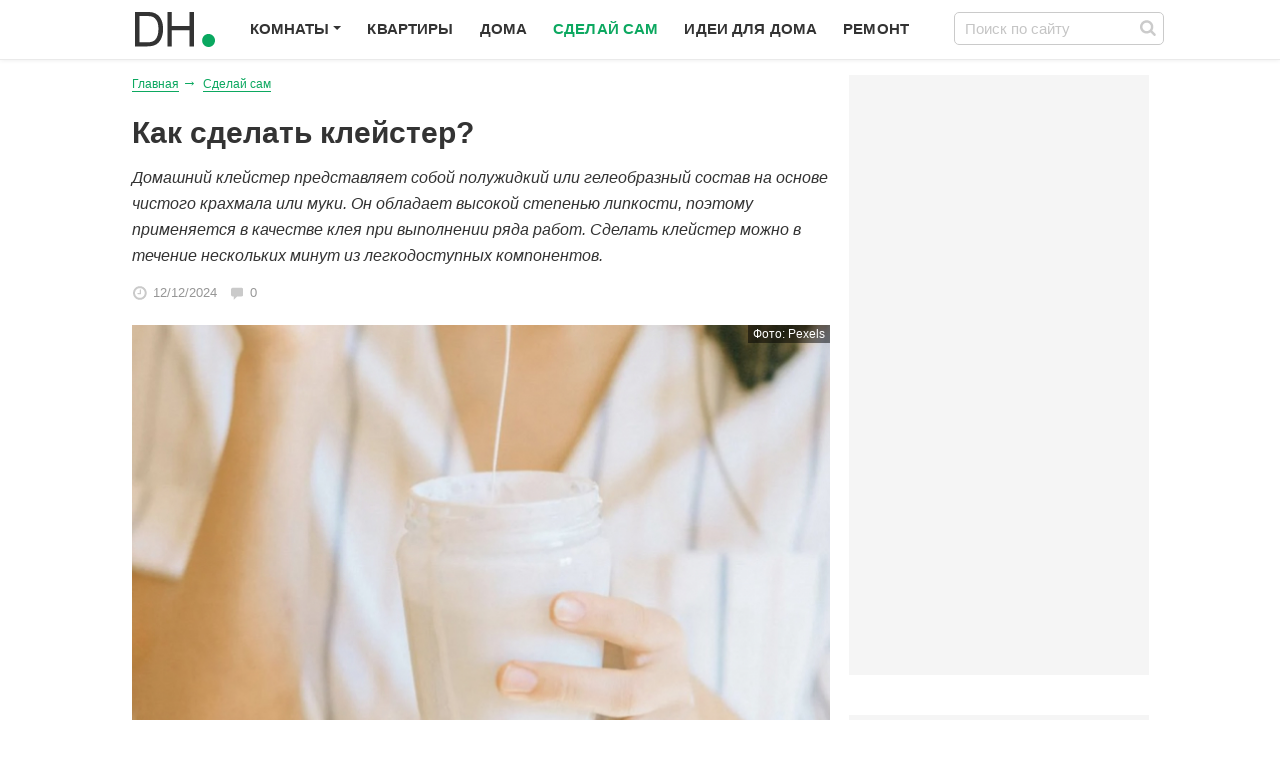

--- FILE ---
content_type: text/html; charset=utf-8
request_url: https://design-homes.ru/sdelaj-sam/kak-sdelat-klejster
body_size: 16553
content:
<!DOCTYPE html>
<html lang="ru-RU" class="no-js" prefix="og: http://ogp.me/ns# article: http://ogp.me/ns/article#">
<head>
    <meta charset="utf-8"/>

    <link rel="preconnect" href="//googletagmanager.com/" crossorigin>
    <link rel="preconnect" href="//mc.yandex.ru/" crossorigin>
    <link rel="preconnect" href="//pagead2.googlesyndication.com/" crossorigin>
    <link rel="preconnect" href="//an.yandex.ru/" crossorigin>
    <link rel="preconnect" href="//yastatic.net/" crossorigin>
    <link rel="preconnect" href="//stats.g.doubleclick.net/" crossorigin>
    <link rel="preconnect" href="//static.criteo.net/" crossorigin>

    <link rel="dns-prefetch" href="//googletagmanager.com/">
    <link rel="dns-prefetch" href="//mc.yandex.ru/">
    <link rel="dns-prefetch" href="//pagead2.googlesyndication.com/">
    <link rel="dns-prefetch" href="//an.yandex.ru/">
    <link rel="dns-prefetch" href="//yastatic.net/">
    <link rel="dns-prefetch" href="//stats.g.doubleclick.net/">
    <link rel="dns-prefetch" href="//static.criteo.net/">

    	<title>Как сделать клейстер из муки или крахмала? Для игрушек, обоев или поделок</title>
	<base href="https://design-homes.ru/sdelaj-sam/kak-sdelat-klejster" />
	<meta name="description" content="Расскажем, как сделать клейстер, и представим пошаговую инструкцию его приготовления в домашних условиях." />
	<meta property="og:type" content="article"  />
	<meta property="og:url" content="https://design-homes.ru/sdelaj-sam/kak-sdelat-klejster" />
	<meta property="article:published_time" content="2024-12-12T00:00:00+00:00" />
	<meta property="og:title" content="Как сделать клейстер?" />
	<meta property="article:section" content="Сделай сам" />
	<meta property="og:description" content="Расскажем, как сделать клейстер, и представим пошаговую инструкцию его приготовления в домашних условиях." />
	<meta property="og:image" content="https://design-homes.ru/images/resized/3694/kak-sdelat-klejster_thumb-b.jpg" />
	<link rel="preload" as="image" href="https://design-homes.ru/images/resized/3694/kak-sdelat-klejster_thumb-b.jpg" />
	<link rel="canonical" href="https://design-homes.ru/sdelaj-sam/kak-sdelat-klejster" />

    <meta property="og:locale" content="ru_RU"/>
    <meta property="og:site_name" content="Design-homes.RU"/>
    <link rel="shortcut icon" href="/favicon.ico" type="image/x-icon"/>
    <meta name="viewport" content="width=device-width, initial-scale=1.0, minimum-scale=1.0"/>

    <meta name="google-site-verification" content="1VV6E9pIfQSfY7E7AkB2i5Z_nNYdfyHtEhTiTLy3qug"/>
    <meta name="p:domain_verify" content="7d7e7c5fac8964cb3ccfd7142cfe638a"/>


    <link rel="stylesheet" href="/assets/style.css?v13"/>
    <link rel="stylesheet" href="/assets/hotfix.css"/>
            <script>window.yaContextCb = window.yaContextCb || []</script>
    <script src="https://yandex.ru/ads/system/context.js" async></script>
    <script>
        var flagStBotinok = false;
        var flagStSidebar = false;

    </script>
    <style>
        .b-botinok_desctop {max-height: 180px}
        .b-botinok_desctop .b-botinok-place {
            max-height: 180px;
            max-width: 970px;
        }
        .pre_content_sdbr {
            height: 600px;
            background-color: #f5f5f5;
        }
        #article_list .meta .meta__item + .meta__item + .meta__item {
            display: none !important;
        }
        .nav__item.item-176,
        .nav__item.item-175,
        .nav__item.item-174 {
            display: none !important;
        }
        #product_1 .typo iframe[src*="youtube"] {
            display: none !important;
        }
        .w_more {
            margin: 20px 0;
        }
        .w_more span {
            display:block;
            margin-bottom:6px;
            font-weight: bold;
            font-size: 18px;
        }
        .w_more a {
            border: 1px solid;
            border-radius: 5px;
            padding: 5px 10px;
            display:inline-block;
            vertical-align:top;
            margin: 1%;
            width: 22%;
            text-align:center;
            height:60px;
            overflow:hidden;
            text-overflow:ellipsis;
            white-space: normal;
            min-width: 165px;
            box-sizing: border-box;
            line-height: 16px;
        }
        .w_more__wrap {
            text-align:center;
        }
        .w_rulive {
            height:340px;
        }
        .typo p>iframe {
            max-width:100%;
        }
        @media screen and (max-width:600px){
            .w_more__wrap {
                overflow:auto;
                white-space: nowrap;
            }
        }

        .npa {
            margin-bottom:20px;
            text-align:center;
        }
        .npa a:hover {
            color:#0ca860;
        }
        .npa a {
            display:inline-block;
            background-color:#f5f5f5;
            vertical-align:top;
            width: 44%;
            border: 10px solid #f5f5f5;
            margin: 0 10px;
            position:relative;
            padding:0 0 0 110px;
            -webkit-box-sizing: border-box;
            -moz-box-sizing: border-box;
            box-sizing: border-box;
            text-align:left;
            color:#333;
            overflow: hidden;
            height: 87px;
            line-height: 16px;
        }
        .npa img {
            width:100px;
            position:absolute;
            left:0px;
            top:0px;
        }
        /*
        .politika {
            width: 142px;
            bottom: auto;
            top: 230px;
            right: auto;
        }
        */
        .politika {
            position: relative;
            top: auto;

        }
        @media screen and (min-width: 900px){
            .b-botinok {
                max-width: 970px;
                right: auto;
            }
            .b-botinok__close {
                right: auto;
                left: 0;
                border-left: none;
                border-right: 1px solid #d9d9d9;
            }
            .b-botinok-place {
                background-color: rgba(255, 255, 255, 0.8);
            }
        }
        @media screen and (max-width: 600px){
            .npa {
                margin-left: -20px;
                margin-right: -20px;
                white-space: nowrap;
                overflow: auto;
            }
            .npa a {
                white-space: normal;
                min-width: 260px;
                font-size: 13px;
            }
            #codeGri1,
            .page__head-promo #yandex_rtb_R-A-349697-45 {
                min-height: 280px;
            }
        }
        .article__preview .gallery_item[style*="padding"]{
            min-height: 0 !important;
        }
        .pre_content_sdbr {
            float: right;
            width: 300px;
        }
        .popart_n .container .typo.t_center {
            margin-left: -10px;
            margin-right: -10px;
        }
        .popart_n .prm_cntr {
            margin: 0 8px;
        }
                @media screen and (min-width: 701px){
            .prm_cntr {
                max-width: 336px;
            }
            .typo .placer_content.typo__promo {
                margin: 0 -16px 20px;
            }
            .pa_2600 .img_set .gallery_item img {
                height: auto !important;
                object-fit: contain;
            }
        }
        @media screen and (max-width: 700px){
            .hide.article__preview + .widget.page__anons {
                margin-top: 5px !important;
            }
            .b-article-thumb {
                float: none !important;
            }
            .pre_content_sdbr {
                display: none;
            }
        }
        .col_sidebar_index .b-voter {
            margin-top: 40px;
        }
        .prm_cntr {
            display: inline-block;
            margin: 0 10px;
            vertical-align: top;
        }
        .review .j-broken_video {
            display: none;
        }
        .place_topline {
            background-color: #F5F5F7;
            height: 90px;
            position: relative;
            z-index: 1112;
            text-align: center;
        }
        .p-companies__item__img,
        .p-company__logo {
            border-radius: 0;
            -webkit-border-radius: 0;
            -moz-border-radius: 0;
            padding: 5px;
        }
        .col_cmnt_sdbr {
            position: sticky;
            position: -webkit-sticky;
            top: 0;
        }
        /*.b-botinok {*/
        /*padding: 0 0 33px;*/
        /*-webkit-transform: translateY(-100%);*/
        /*-moz-transform: translateY(-100%);*/
        /*-ms-transform: translateY(-100%);*/
        /*-o-transform: translateY(-100%);*/
        /*transform: translateY(-100%);*/
        /*bottom: auto;*/
        /*top: 0;*/
        /*}*/
        /*.b-botinok__close {*/
        /*top: auto;*/
        /*bottom: 0;*/
        /*border: none;*/
        /*border-bottom: 1px solid #d9d9d9;*/
        /*border-left: 1px solid #d9d9d9;*/
        /*}*/
        .typo span.hilitecolor {
            background-color: #f0ff50;
            padding: 0 3px;
        }
        .shr-btn.tg:after {
            width: 18px;
            background-position: -3050px 1px;
        }
        .b-subscribe_new .btn.sz_l .shr-btn {
            position: absolute;
            left: 13px;
            top: 1px;
            background-color: transparent;
        }
        .b-subscribe_new .btn.sz_l {
            position: relative;
            padding-left: 50px;
            padding-right: 30px;
        }
        .b-subscribe_new.fb {
            border-radius: 0;
            -webkit-border-radius: 0;
            -moz-border-radius: 0;
            border-left: 5px solid #4f70a8;
        }
        .b-subscribe_new.fb .btn {
            background-color: #4f70a8 !important;
        }
        .b-subscribe_new.tg .btn {
            background-color: #28a6e4 !important;
        }
        .b-subscribe_new.tg {
            border-radius: 0;
            -webkit-border-radius: 0;
            -moz-border-radius: 0;
            border-left: 5px solid #28a6e4;
        }
        .b-stp {
            position: fixed;
            bottom: 0;
            left: 0;
            width: 100%;
            background-color: #fff;
            z-index: 11111;
            border-top: 1px solid #d9d9d9;
        }
        .b-stp div {
            min-height: 100px;
        }
        .b-stp__cls {
            position: absolute;
            right: 0;
            bottom: 100%;
            height: 16px;
            cursor: pointer;
            background-color: #fff;
            padding: 8px 14px 8px 21px;
            border-top: 1px solid #d9d9d9;
            border-left: 1px solid #d9d9d9;
        }
        .b-stp__cls:before {
            display: block;
            content: '';
            width: 11px;
            height: 11px;
            position: absolute;
            left: 12px;
            top: 11px;
            background: url(/assets/sprite.svg) -726px -3px;
        }
        #bstp:checked + div + label,
        #bstp:checked + div {
            display: none;
        }
        #bstp {
            position: absolute;
            left: 0;
            top: 0;
            width: 0;
            height: 0;
            clip: rect(0,0,0,0);
        }
        .b-artnew {
            box-shadow: 0 0 2px 0 rgba(0,0,0,.1), 0 2px 6px 0 rgba(0,0,0,.1);
            -webkit-box-shadow: 0 0 2px 0 rgba(0,0,0,.1), 0 2px 6px 0 rgba(0,0,0,.1);
            width: 150px;
            padding: 12px 14px;
            position: fixed;
            left: 50%;
            margin-left: -723px;
            top: 50%;
            background-color: #fff;
            border-radius: 3px;
            z-index: 1111;
        }
        .b-artnew__capt {
            font-weight: bold;
            margin-bottom: 9px;
            line-height: 18px;
            font-size: 15px;
            padding-left: 25px;
            position: relative;
        }
        .b-artnew__capt:before {
            position: absolute;
            display: inline-block;
            left: 0;
            top: 0;
            content: '';
            width: 18px;
            height: 18px;
            background: url(/assets/sprite.svg?v1) -3350px 0;
        }
        .b-artnew__capt:after {
            display: inline-block;
            content: '2';
            font-size: 9px;
            line-height: 12px;
            color: #fff;
            height: 12px;
            width: 12px;
            left: 10px;
            text-align: center;
            position: absolute;
            top: 0;
            border-radius: 50%;
            -webkit-border-radius: 50%;
            -moz-border-radius: 50%;
            background-color: red;
        }
        .b-artnew a {
            margin-top: 6px;
            color: #333333;
            display: block;
            font-size: 13px;
            line-height: 15px;
            text-decoration: none;
        }
        .b-artnew a:hover {
            color: #0ca860;
        }
        @media screen and (max-width: 1425px){
            .b-artnew {
                left: -3px;
                margin: 0;
                width: auto;
            }
            .b-artnew a {
                display: none;
            }
            .b-artnew__capt {
                font-size: 0;
                padding-left: 18px;
                margin-bottom: 0;
            }
            .b-artnew:hover {
                width: 180px;
            }
            .b-artnew:hover .b-artnew__capt {
                font-size: 15px;
                padding-left: 25px;
                margin-bottom: 9px;
            }
            .b-artnew:hover a {
                display: block;
            }
        }
        [id*="adfox_"] iframe {
            display: block;
            margin: auto;
        }

        .gallery_item[data-asr]:after {
            position:absolute;
            content:'Фото: 'attr(data-asr);
            display: inline-block;
            right: 0;
            top:0;
            color: #fff;
            background-color:rgba(0, 0, 0, 0.5);
            font-size: 12px;
            line-height: 1;
            padding: 3px 5px;
        }
        .b-botto_ch {
            position: fixed;
            bottom: 0;
            clip: rect(0,0,0,0);
        }
        .b-botto_ch:checked + .b-botto .b-botto__close {
            display: none;
        }
        .b-botto_ch:checked + .b-botto {
            position: relative;
        }
        .b-botto__close:after {
            display: block;
            content: '';
            width: 11px;
            height: 11px;
            position: absolute;
            left: 12px;
            top: 11px;
            background: url(/assets/sprite.svg) -726px -3px;
        }
        .b-botto__close {
            position: absolute;
            right: 0;
            top: -33px;
            font-size: 0;
            height: 16px;
            color: #333;
            cursor: pointer;
            background-color: #fff;
            padding: 8px 14px 8px 21px;
            border-top: 1px solid #d9d9d9;
            border-left: 1px solid #d9d9d9;
        }
        .b-botto {
            margin-bottom: 30px;
            left: 0;
            position:-webkit-sticky;
            position: sticky;
            background-color: #fff;
            bottom: 0;
            z-index: 1111;
        }
        @media screen and (max-width: 700px) {
            .b-botto {
                margin: 20px -20px;
            }
        }

        .b-viaalt__helper {
            position: fixed;
            clip: rect(0,0,0,0);
        }
        .b-viaalt {
            position: fixed;
            right: 0;
            bottom: 0;
            z-index: 11111;
            background-color: #fff;
        }
        .b-viaalt__cont {
            max-width: 320px;
            max-height: 240px;
        }
        .b-viaalt__cont:empty {
            display: none;
        }
        .b-viaalt__cont[data-afp-place-status]{
            display: none;
        }
        .b-viaalt__cont[data-afp-place-status="ready"]{
            display: block;
            width: 320px;
        }
        .b-viaalt__cont .yandex_rtb_R-A-349697-53 {
            width: 320px;
            height: 240px;
        }
        .b-viaalt__close {
            display: block;
            position: absolute;
            left: 0;
            top: -33px;
            font-size: 0;
            height: 16px;
            color: #333;
            cursor: pointer;
            border: 1px solid #d9d9d9;
            background-color: #fff;
            padding: 8px 14px 8px 21px;
        }
        .b-viaalt__close:after {
            display: block;
            content: '';
            width: 11px;
            height: 11px;
            position: absolute;
            left: 12px;
            top: 11px;
            background: url(/assets/sprite.svg) -726px -3px;
        }
        .b-viaalt__helper:checked + .b-viaalt {
            display: none !important;
        }
        .inner_page #page_wr .typo .placer_content.typo__promo {
            max-height: 400px;
        }
        @media screen and (min-width: 1100px) {
        .afp-isdm__outer-container.afp-isdm__outer-container--has-margin ~ #header {
            width:1047px !important;
            left:50% !important;
            margin-left:-523px;
            z-index: 111;
            position:relative;
        }
        .afp-isdm__outer-container.afp-isdm__outer-container--has-margin ~ #page_wr {
            margin-top: 200px;
        }
        .afp-isdm__outer-container.afp-isdm__outer-container--has-margin ~ #page_wr .page {
        top:auto;
        background-color: #fff;
        }
        .afp-isdm__outer-container.afp-isdm__outer-container--has-margin ~ #page_wr>#page>.container>.oftop-2 {
            padding: 0 15px;
        }
        .afp-isdm__outer-container.afp-isdm__outer-container--has-margin ~ #page_wr>#page>.container>.oftop-2.t_center {
            padding:0;
        }
        #newarticles {
            padding:20px;
        }
        #page>.container {
        background-color: #fff;
        position:relative;
        padding-bottom: 20px;
        }
        .afp-isdm__outer-container.afp-isdm__outer-container--has-margin ~ #page_wr  .page.article {
            
            padding-top:15px;
        }
        .inner_page #header .logo {
            margin-left: 18px;
        }
        .inner_page #header .nav_main {
            margin-left: 120px;
        }
        .inner_page #page_wr .page.article {
            padding: 0 15px;
        }
        .inner_page #page_wr .col_content {
            width: 698px;
        }
        .inner_page #page_wr .article__text {
            border: none;
            padding-left:0;
            padding-right:0;
        }
        .inner_page #page_wr .article__text h2:after {
            display:none;
        }
        .inner_page #page_wr .prm_cntr {
            max-width: 326px;
        }
        .inner_page #page_wr .typo .placer_content.typo__promo {
            margin: 0 0 20px;
        }
        .inner_page #page_wr .article__text h2 {
            margin-top: 0 !important;
        }
        }
    </style>

<!--    <script async src="https://cdn.afp.ai/ssp/sdk.js"></script>-->
<!--    <script async src="https://cdn.afp.ai/ssp/sdk_review.js"></script>-->
    <script async src="https://cdn.al-adtech.com/ssp/sdk.js"></script>
</head>
<body class="inner_page pa_3694">
<div class="prskin_bg"></div>
    <!-- Yandex.RTB R-A-2862245-40 -->
    <script>
    window.yaContextCb.push(() => {
        Ya.Context.AdvManager.render({
            "blockId": "R-A-2862245-40",
            "type": "fullscreen",
            "platform": "desktop"
        })
    })
    </script>
    <!-- Yandex.RTB R-A-2862245-38 -->
        <header id="header">
    <div class="container">
        <div class="nav_mobile__hndlr js_mobileMenuHndlr">
            <span></span>
            <span></span>
            <span></span>
        </div>
                    <a href="/" class="logo">
                <img src="/images/logo_small.svg" alt="DESIGN HOMES">
            </a>
                <form action="//design-homes.ru/search" id="cse-search-box" class="form form_inside b-search">
            <div class="insider-form">
                <input type="hidden" name="cx" value="partner-pub-9727864732738567:7608607930"/>
                <input type="hidden" name="cof" value="FORID:10"/>
                <input type="hidden" name="ie" value="UTF-8"/>
                <input type="text" class="field_text" name="q" placeholder="Поиск по сайту" size="155"/>
                <input type="submit" name="sa" class="btn_icon" value="Искать"/>
            </div>
        </form>
        <div class="nav nav_main">
            <ul>
<li class="nav__item item-102 deeper parent"><a href="/komnaty" class="nav__link">Комнаты</a><ul class="nav nav_sub"><li class="nav__item item-103"><a href="/komnaty/vannaya-komnata" class="nav__link"><i class="icon size_xl icon_103"></i>Ванная комната</a></li><li class="nav__item item-133"><a href="/komnaty/gostinaya" class="nav__link"><i class="icon size_xl icon_133"></i>Гостиная</a></li><li class="nav__item item-137"><a href="/komnaty/kukhnya-i-stolovaya" class="nav__link"><i class="icon size_xl icon_137"></i>Кухня</a></li><li class="nav__item item-138"><a href="/komnaty/spalnya" class="nav__link"><i class="icon size_xl icon_138"></i>Спальня</a></li><li class="nav__item item-148"><a href="/komnaty/kabinet" class="nav__link"><i class="icon size_xl icon_148"></i>Кабинет</a></li><li class="nav__item item-139"><a href="/komnaty/detskaya" class="nav__link"><i class="icon size_xl icon_139"></i>Детская</a></li><li class="nav__item item-149"><a href="/komnaty/terrasy-i-lodzhii" class="nav__link"><i class="icon size_xl icon_149"></i>Балконы</a></li><li class="nav__item item-155"><a href="/komnaty/drugie-komnaty" class="nav__link"><i class="icon size_xl icon_155"></i>Другие комнаты</a></li></ul></li><li class="nav__item item-135"><a href="/kvartiry" class="nav__link">Квартиры</a></li><li class="nav__item item-136"><a href="/zagorodnye-doma" class="nav__link">Дома</a></li><li class="nav__item item-152 current nav__item_active"><span class="nav__link">Сделай сам</span></li><li class="nav__item item-153"><a href="/idei-dlya-doma" class="nav__link">Идеи для дома</a></li><li class="nav__item item-154"><a href="/stroitelstvo-i-remont" class="nav__link">Ремонт</a></li><li class="nav__item item-174"><a href="/landshaft" class="nav__link">Ландшафт</a></li><li class="nav__item item-175"><a href="/uborka" class="nav__link">Уборка</a></li><li class="nav__item item-176"><a href="/ogorod" class="nav__link">Огород</a></li></ul>
            <div class="nav_mobile__close js_mobileMenuHndlr"></div>
        </div>
    </div>
</header>


<div id="page_wr" class="body__wr ">
    <div id="page" class="body">
        
        <div class="container" data-poll="0" itemscope itemtype="http://schema.org/Article">
    <div class="page row article">
        <div class="pre_content_sdbr">
            <div id="yandex_rtb_R-A-2862245-8"></div>
            <script>
                window.yaContextCb.push(()=>{
                    Ya.Context.AdvManager.render({
                    "blockId": "R-A-2862245-8",
                    "renderTo": "yandex_rtb_R-A-2862245-8"
                })
                })
            </script>
        </div>
        <article class="col col_content gallery_articles" id="gallery_articles">
            <ul itemscope itemtype="https://schema.org/BreadcrumbList" class="b-breads"><li class="b-breads__item" itemprop="itemListElement" itemscope itemtype="https://schema.org/ListItem"><a itemprop="item" href="/"><span itemprop="name">Главная</span></a><meta itemprop="position" content="1"></li><li class="b-breads__item" itemprop="itemListElement" itemscope itemtype="https://schema.org/ListItem"><a itemprop="item" href="/sdelaj-sam"><span itemprop="name">Сделай сам</span></a><meta itemprop="position" content="2"></li></ul>
            <header class="page__head">
                <h1 class="title1" itemprop="headline">Как сделать клейстер?</h1>
                <div class="page__anons typo italic"><p>Домашний клейстер представляет собой полужидкий или гелеобразный состав на основе чистого крахмала или муки. Он обладает высокой степенью липкости, поэтому применяется в качестве клея при выполнении ряда работ. Сделать клейстер можно в течение нескольких минут из легкодоступных компонентов.  </p></div>
                <div class="meta">
                    <span class="meta__item"><span class="icon icon_date"></span><time
                                datetime="2024-12-12">12/12/2024</time></span>
                    <a href="#comments" class="meta__item js-cmnt_view"><span
                                class="icon icon_cmnt"></span>0</a>
                </div>
            </header>
            <div class="page__entry">
                                                    <div class=" article__preview" itemprop="image" itemscope itemtype="http://schema.org/ImageObject">
                        <meta itemprop="http://schema.org/representativeOfPage" content="true">
                        <meta itemprop="thumbnail" content="https://design-homes.ru/images/resized/3694/kak-sdelat-klejster_thumb-b.jpg">
                                                <a href="/images/galery/3694/kak-sdelat-klejster_67d131b50d9d0.jpg" class="gallery_item"
                           data-size="973x688" data-asr="Pexels">
                            <img src="https://design-homes.ru/images/resized/3694/kak-sdelat-klejster_thumb-b.jpg" alt="Как сделать клейстер?" itemprop="contentUrl"/>
                            <span class="article__preview--viewall">Смотреть фотогалерею <br><span
                                        class="article__preview--viewall-count">...</span> <span class="nob">фото</span></span>
                        </a>
                        <link itemprop="url" href="https://design-homes.ru/images/galery/3694/kak-sdelat-klejster_67d131b50d9d0.jpg">
                        <meta itemprop="width" content="973px">
                        <meta itemprop="height" content="688px">
                    </div>
                <div class="npa"><a href="/idei-dlya-doma/interery-s-biryuzovym-tsvetom-osobennosti-foto"><img src="/images/resized/823/interery-s-biryuzovym-tsvetom-osobennosti-foto_thumb-m.jpg" alt="Бирюзовый: лучшие сочетания в интерьере "/>Бирюзовый: лучшие сочетания в интерьере </a><a href="/zagorodnye-doma/avokado-iz-kostochki"><img src="/images/resized/3643/avokado-iz-kostochki_thumb-m.jpg" alt="Будет ли плодоносить авокадо, выращенное из косточки?"/>Будет ли плодоносить авокадо, выращенное из косточки?</a></div>                                <div class="page__head-promo">
                    <div id="yandex_rtb_R-A-2862245-9"></div>
                    <script>
                        window.yaContextCb.push(()=>{
                            Ya.Context.AdvManager.render({
                            "blockId": "R-A-2862245-9",
                            "renderTo": "yandex_rtb_R-A-2862245-9"
                        })
                        })
                    </script>
                </div>

                <div class="widget shr"><span class="shr-btn tw" data-provider="tw"></span>
                    <span data-provider="vk" class="shr-btn vk"></span>
                    <span data-provider="ok" class="shr-btn ok"></span>
                    <span data-provider="wup" class="shr-btn wup"></span>
                    <span data-provider="vbr" class=" shr-btn vbr"></span></div>
                                    <div class="typo__index typo__index_right js-typo__index1">
                        <ol>
                            <li class="typo__index__item_lvl2"><a href="#kak-prigotovit-klejster-iz-muki">Как приготовить клейстер из муки?</a></li><li class="typo__index__item_lvl2"><a href="#klejster-ili-pokupnoj-klej-chto-luchshe">Клейстер или покупной клей: что лучше?</a></li><li class="typo__index__item_lvl2"><a href="#kak-sdelat-iz-krakhmala">Как сделать из крахмала?</a></li><li class="typo__index__item_lvl2"><a href="#video-instruktsiya-dlya-vatnoj-igrushki">Видео инструкция для ватной игрушки</a></li><li class="typo__index__item_lvl2"><a href="#varianty-primeneniya">Варианты применения</a></li>                        </ol>
                    </div>
                                <div class="widget">
                    <div id="via_104633_6442"></div>
                </div>
                <div class="typo widget article__text NR-PLAYER-ARTICLE" itemprop="articleBody">
<h2 id="kak-prigotovit-klejster-iz-muki">Как приготовить клейстер из муки?</h2>
<p>Состав готовят путем нагревания смеси на основе воды и муки самостоятельно регулируя густоту. Вязкость выбирают в зависимости от материалов, которые необходимо склеить.</p>
<p class="square_block_dashed"><span class="bold">Для приготовления стандартного клейстера обычно используют пропорцию 1:3,</span> где на 1 часть муки берётся 3 частей воды. Например, для небольшого объёма достаточно 50 граммов муки и 150 миллилитров воды. Чтобы сделать более густую консистенцию можно немного увеличить количество муки.</p>
<div class="placer placer_content typo__promo content_1">
<div class="prm_cntr">
<!-- Yandex.RTB R-A-2862245-5 -->
<div id="yandex_rtb_R-A-2862245-5"></div>
<script>
window.yaContextCb.push(()=>{
	Ya.Context.AdvManager.render({
		"blockId": "R-A-2862245-5",
		"renderTo": "yandex_rtb_R-A-2862245-5"
	})
})
</script>
</div>
                    <div class="prm_cntr">
                    <!-- Yandex.RTB R-A-2862245-6 -->
<div id="yandex_rtb_R-A-2862245-6"></div>
<script>
window.yaContextCb.push(()=>{
	Ya.Context.AdvManager.render({
		"blockId": "R-A-2862245-6",
		"renderTo": "yandex_rtb_R-A-2862245-6"
	})
})
</script>
                    </div>
</div>
<p>Традиционно сделать клейстер следует таким образом:</p>
<ol>
<li>Воду наливают в кастрюлю таким образом, чтобы она занимала не более 2/3 объёма тары.</li>
<li>Жидкость доводят до кипения.</li>
<li>Плиту переводят в режим малого огня, после чего в воду порционно вносят муку. При этом состав непрерывно помешивают, не допуская образования комочков.</li>
<li>Смесь варят на малом огне в течение 5 минут.</li>
<li>Клейстер остужают до комнатной температуры.</li>
<li>Содержимое процеживают с помощью марли.</li>
</ol>
<p><iframe src="https://rutube.ru/play/embed/63fca7e5bec97436b5729205b216a77b/" width="720" height="405" frameborder="0" allowfullscreen="allowfullscreen"></iframe></p>
<p>Для усиления прочности клея можно добавить небольшое количество столярного ПВА. Это особенно полезно, если требуется склеивать плотные или сложные материалы.</p>
<p class="square_block_dashed"><span class="bold">Хранение</span>: приготовленный клейстер лучше всего использовать сразу, но если это невозможно, его можно сделать пригодным для хранения, поместив в холодильник в плотно закрытой ёмкости не более суток. Перед повторным использованием состав нужно тщательно перемешать.</p>
<h2 id="klejster-ili-pokupnoj-klej-chto-luchshe">Клейстер или покупной клей: что лучше?</h2>
<p>Сегодня в продаже есть множество видов клеёв, обладающих разными адгезивными способностями. Однако в большинстве они токсичны и стоят намного дороже самодельного средства. Поэтому во многих случаях сделать клейстер можно самостоятельно.</p>
<h2 id="kak-sdelat-iz-krakhmala">Как сделать из крахмала?</h2>
<p><span class="bold">Ингредиенты и материалы:</span></p>
<ul>
<li>Крахмал (картофельный или кукурузный) – 1 ст. ложка</li>
<li>Вода – 1 стакан</li>
<li>Кастрюля</li>
<li>Ложка или венчик для размешивания</li>
</ul>
<div class="placer placer_content typo__promo content_2">
<div id="yandex_rtb_R-A-2862245-1"></div>
<script>window.yaContextCb.push(()=>{
	Ya.Context.AdvManager.render({
		"blockId": "R-A-2862245-1",
		"renderTo": "yandex_rtb_R-A-2862245-1"
	})
})
</script>
</div>
<p><span class="bold">Пошаговая инструкция:</span></p>
<ul>
<li>Сделайте крахмальный раствор. В небольшой миске растворите 1 ст. ложку крахмала в 3-4 ст. ложках холодной воды. Размешивайте до полного растворения, чтобы избежать комков.</li>
<li>Доведите воду до кипения. Налейте оставшуюся воду (примерно 1 стакан) в кастрюлю и нагрейте до кипения.</li>
<li>Влейте крахмальный раствор. Постепенно добавьте растворённый крахмал в кипящую воду, постоянно помешивая.</li>
<li>Доведите до загустения. Варите смесь на слабом огне, помешивая, пока она не станет густой и прозрачной (примерно 1-2 минуты). Следите, чтобы клейстер не пригорел.</li>
<li>Остудите перед использованием. Сделайте так, чтобы смесь остыла до комнатной температуры, после чего она готова к применению.</li>
</ul>
<p>Этот клейстер используется для поделок, оклейки бумаги или картона.</p>
<h2 id="video-instruktsiya-dlya-vatnoj-igrushki">Видео инструкция для ватной игрушки</h2>
<p><iframe src="https://rutube.ru/play/embed/31d5298bb3bb59b154db1e195f60dc98/" width="720" height="405" frameborder="0" allowfullscreen="allowfullscreen"></iframe></p>
<h2 id="varianty-primeneniya">Варианты применения</h2>
<p>Клейстер представляет собой вязкий состав, который по виду и свойствам похож на традиционный клей. Его используют во многих областях прикладной деятельности.</p>
<h3>Переплётные работы</h3>
<p>Мучной клей считается одним из основных составов, используемых в переплётном деле. Столь высокий интерес к нему со стороны реставраторов обусловлен высокой клеящей способностью, стабильностью, малой токсичностью смеси. Клейстер хорошо скрепляет бумагу и картон любой толщины и состава.</p>
<p>Мучной клей для переплётных работ следует сделать на основе чистого пшеничного крахмала, т.к. по сравнению с аналогами он дольше хранится на воздухе. Для грубых работ используют вещество, выделенное из ржаной муки. Оно обеспечивает более прочное сцепление бумаги.</p>
<p>Смесь для переплётных работ варят при температуре +65…+70°C, при этом концентрация крахмала составляет около 10%. Для придания дополнительной стабильности в смесь добавляют антисептики, например, буру (не более 0,5%). Готовую смесь можно сделать ещё более эффективной, смешивая её с небольшим количеством клея ПВА.</p>
<h3>Создание декоративных поделок и игрушек</h3>
<p>Клейстер нашёл применение в декоративно-прикладном искусстве. Особенно часто его используют, работая в технике папье-маше. Состав легко пропитывает влажную бумагу и образует мягкую податливую массу, из которой формируются различные фигуры.</p>
<p>Его популярность обусловлена низкой токсичностью по сравнению с искусственными клеевыми смесями. Сделать клейстер в домашних условиях легко и он безопасен для детей.</p>
<h3>Наклеивание обоев или постеров</h3>
<p>Есть множество составов для приклеивания обоев, но несколько десятилетий назад для этой цели широко применяли клейстер. Благодаря адгезивным способностям и низкой токсичности его нередко используют и сегодня. Он подходит для всех типов обоев.</p>
<p>Разработано множество рецептур для приготовления натурального обойного клея на основе чистого крахмала, зерновой или картофельной муки. Любая из них подходит для приклеивания обоев к стене. Однако для улучшения клейкости рекомендуется сделать раствор более эффективным, добавив в него живицу — смолу хвойных деревьев.</p>
<h3>Посадка моркови</h3>
<p>Семена моркови характеризуются пониженной всхожестью. Это связано с присутствием в их составе эфирных масел, сдерживающих развитие. Ухаживать за недружными всходами сложно, поэтому огородники проводят предварительную подготовку семян: калибровку и смачивание.</p>
<p>Лучшим способом повышения всхожести моркови является жидкостный посев, основанный на применении питательных гелеобразных смесей. Коммерческие составы заменяют клейстером, который так же эффективно защищает семена от повреждений и обеспечивает их необходимыми минералами и энергией для роста.</p>
<p class="square_block_dashed">Базовую смесь можно сделать из кукурузного крахмала, дать ей затвердеть. Затем рассыпают на поверхности семена и накрывают полиэтиленовой плёнкой, а после прорастания их высаживают в землю. Каждое зёрнышко переносят в почву с небольшим количеством клейстера, который обеспечит поступление влаги и питательных веществ к органам развивающегося растения. При таком способе высевания всходы появляются примерно через неделю, что в 3 раза быстрее стандартных сроков.</p>
<h3>Химический индикатор</h3>
<p>В лабораторных условиях клейстер используют в качестве индикатора, помогающего обнаружить или определить массу йода в растворе. Эксперимент, демонстрирующий эту реакцию, часто проводят в учебных классах при изучении неорганической химии.</p>
<p>Раствор йода (I2) или йодида калия (KI) в воде имеет светлую оранжево-коричневую окраску. Если добавить крахмал, смесь окрашивается в синий или тёмно-бурый цвет в зависимости от состава.</p>
</div>
                
                
                                                


                                
                <meta itemprop="datePublished" content="2024-12-12T03:12:00">
                <meta itemprop="dateModified" content="2025-12-25T04:12:24">
                <meta itemprop="articleSection" content="Сделай сам">
                <meta itemprop="inLanguage" content="ru">
                <meta itemprop="description" content="Расскажем, как сделать клейстер, и представим пошаговую инструкцию его приготовления в домашних условиях.">
                <meta itemprop="mainEntityOfPage" content="https://design-homes.ru/sdelaj-sam/kak-sdelat-klejster"/>
                
                <div itemprop="publisher" itemscope itemtype="https://schema.org/Organization">
                    <meta itemprop="name" content="Design-homes.ru">
                    <div itemprop="logo" itemscope itemtype="https://schema.org/ImageObject">
                        <link itemprop="url" href="https://design-homes.ru/images/logo_mini.png" />
                        <link itemprop="contentUrl" href="https://design-homes.ru/images/logo_mini.png" />
                    </div>
                </div>
                                <div class="widget oftop-2 b-rate js-rate b-rate_canvote" id="vote_container">
                    <form action="/voteArticle" method="post" id="vote_container__content"
                          class="js_form_ajax b-rate__form" data-reloaded="#vote_container">
                        <span class="b-rate__title">Оцените статью:</span>
                        <div class="b-rate__stars">
                                                            <div class="b-rate__star active js-rate__star"></div>
                                                            <div class="b-rate__star active js-rate__star"></div>
                                                            <div class="b-rate__star active js-rate__star"></div>
                                                            <div class="b-rate__star active js-rate__star"></div>
                                                            <div class="b-rate__star active js-rate__star"></div>
                                                    </div>
                        Рейтинг: <span class="js-rate__val">586</span>/5
                        Оценок: <span
                                class="js-rate__count">69</span>
                        <input type="hidden" name="rate_val" value="">
                        <input type="hidden" name="article_id" value="3694"/>
                                            </form>
                </div>
            </div>
        </article>

        <aside class="col col_sidebar">
            <div class="widget">
            </div>
            <div class="widget popart_n">
                <div class="popart popart_n_n"><div class="title2">Популярные статьи</div><a href="/komnaty/gostinaya/divan-v-gostinuyu" class="popart--item">Какой диван поставить в гостиную?</a><a href="/komnaty/kukhnya-i-stolovaya/520-varianty-osveshcheniya-kukhni" class="popart--item">Варианты освещения для кухни</a><a href="/komnaty/kukhnya-i-stolovaya/dekor-sten-na-kukhne" class="popart--item">67 лучших фото декора кухонных стен</a><a href="/idei-dlya-doma/stellazh-peregorodka" class="popart--item">Как использовать стеллаж-перегородку в интерьере?</a><a href="/idei-dlya-doma/dizajn-shtor" class="popart--item">Более 90 фото идей штор на окна</a><a href="/komnaty/gostinaya/stenki-v-zal" class="popart--item">Стенка в зале: дизайн, размещение и варианты наполнения</a><a href="/komnaty/kukhnya-i-stolovaya/kak-vybrat-oboi-dlya-malenkoj-kukhni" class="popart--item">Как выбрать обои для маленькой кухни?</a></div>            </div>

            <div class="widget">
                <form action="/" class="poll" data-id="888888"><div class="poll__head">Что лучше для отделки стен?</div><input onchange="submitpoll(this)" type="radio" name="answer" id="FPOLL_answer_888888_1" value="1"><input onchange="submitpoll(this)" type="radio" name="answer" id="FPOLL_answer_888888_2" value="2"><input onchange="submitpoll(this)" type="radio" name="answer" id="FPOLL_answer_888888_3" value="3"><input onchange="submitpoll(this)" type="radio" name="answer" id="FPOLL_answer_888888_4" value="4"><div class="poll__body"><label for="FPOLL_answer_888888_1" class="poll__answer"><span class="pp">Обои<span class="b"></span></span><span class="poll__answer_tail"></span></label><label for="FPOLL_answer_888888_2" class="poll__answer"><span class="pp">Покраска<span class="b"></span></span><span class="poll__answer_tail"></span></label><label for="FPOLL_answer_888888_3" class="poll__answer"><span class="pp">Декоративная штукатурка<span class="b"></span></span><span class="poll__answer_tail"></span></label><label for="FPOLL_answer_888888_4" class="poll__answer"><span class="pp">Плитка<span class="b"></span></span><span class="poll__answer_tail"></span></label></div><div class="poll__foot"><span class="b">4128</span> человека ответили</div></form>            </div>
                            <div class="widget">
                    <div class="widget__header">
                        <div class="title2 title_decorate">
                            <div class="title__txt">Рекомендуемые статьи</div>
                        </div>
                    </div>
                    <div class="widget__entry">
                        <div class=" project__list project__list_vertical">
                            <a href="/kvartiry/kak-sekonomit-na-remonte-v-novostrojke" class="project__item"><img src="/images/resized/2118/kak-sekonomit-na-remonte-v-novostrojke_thumb-m.jpg" alt="Как сэкономить на ремонте в новостройке?"><span class="project__item__wrap"><span class="meta"><span class="meta__item">Квартиры</span><span class="meta__item"><span class="icon icon_view"></span>95926</span></span>Как сэкономить на ремонте в новостройке?</span></a><a href="/idei-dlya-doma/evroremont-v-stile-90-kh" class="project__item"><img src="/images/resized/2239/evroremont-v-stile-90-kh_thumb-m.jpg" alt="Евроремонт в стиле 90-х: 10 тенденций прошлого, которые не стоит повторять"><span class="project__item__wrap"><span class="meta"><span class="meta__item">Идеи для дома</span><span class="meta__item"><span class="icon icon_view"></span>57893</span></span>Евроремонт в стиле 90-х: 10 тенденций прошлого, которые не стоит повторять</span></a><a href="/stroitelstvo-i-remont/chem-otmyt-plitku-posle-remonta" class="project__item"><img src="/images/resized/2202/chem-otmyt-plitku-posle-remonta_thumb-m.jpg" alt="Чем отмыть плитку после ремонта?"><span class="project__item__wrap"><span class="meta"><span class="meta__item">Строительство и ремонт</span><span class="meta__item"><span class="icon icon_view"></span>115452</span></span>Чем отмыть плитку после ремонта?</span></a><a href="/stroitelstvo-i-remont/kak-deshevo-sdelat-remont-v-kvartire" class="project__item"><img src="/images/resized/2133/kak-deshevo-sdelat-remont-v-kvartire_thumb-m.jpg" alt="7 секретов, как сделать ремонт в квартире дешево и красиво"><span class="project__item__wrap"><span class="meta"><span class="meta__item">Строительство и ремонт</span><span class="meta__item"><span class="icon icon_view"></span>457312</span></span>7 секретов, как сделать ремонт в квартире дешево и красиво</span></a><a href="/komnaty/kukhnya-i-stolovaya/fartuk-ili-garnitur" class="project__item"><img src="/images/resized/2777/fartuk-ili-garnitur_thumb-m.jpg" alt="Что делать сначала: фартук или гарнитур?"><span class="project__item__wrap"><span class="meta"><span class="meta__item">Кухня и столовая</span><span class="meta__item"><span class="icon icon_view"></span>71644</span></span>Что делать сначала: фартук или гарнитур?</span></a><a href="/komnaty/vannaya-komnata/byudzhetnyj-remont-vannoj" class="project__item"><img src="/images/resized/2924/byudzhetnyj-remont-vannoj_thumb-m.jpg" alt="Как сделать бюджетный ремонт в ванной?"><span class="project__item__wrap"><span class="meta"><span class="meta__item">Ванная комната</span><span class="meta__item"><span class="icon icon_view"></span>96235</span></span>Как сделать бюджетный ремонт в ванной?</span></a>                        </div>
                    </div>
                </div>
                    </aside>
        <div class="col_sidebar_index">
            <div class="widget js-sidebar-wrap">
                <div style="min-height: 100vh">
                    <!-- Yandex.RTB R-A-2862245-10 -->
                    <div id="yandex_rtb_R-A-2862245-10"></div>
                    <script>
                        window.yaContextCb.push(()=>{
                            Ya.Context.AdvManager.render({
                            "blockId": "R-A-2862245-10",
                            "renderTo": "yandex_rtb_R-A-2862245-10"
                        })
                        })
                    </script>
                </div>
            </div>
            <div class="b-voter">
                <input type="radio" name="FV_voter" id="FV_voter_y" value="y" class="b-voter__radio">
                <input type="radio" name="FV_voter" id="FV_voter_n" value="n" class="b-voter__radio">
                <div class="b-voter__caption">Была ли статья полезна?</div>
                <div class="b-voter__cont">
                    <label for="FV_voter_y" class="b-voter__btn y">Да</label>
                    <label for="FV_voter_n" class="b-voter__btn n">Нет</label>
                </div>
                <div class="b-voter__good">Спасибо за отзыв!</div>
                <div class="b-voter__bad">
                    <form class="form" onsubmit="sbmtVoter();return false;">
                        <div class="form__control">
                            <div class="form__label"><label for="FV_voter_text">Уточните, почему:</label></div>
                            <div class="form__field">
                                <textarea class="field_text" id="FV_voter_text" name="voter_text"></textarea>
                            </div>
                        </div>
                        <input type="submit" id="FV_voter_sbmt" class="btn btn_primary form__field_wl"
                               value="Отправить">
                    </form>
                </div>
            </div>

        </div>
    </div>
    <div class="oftop-2 row">
        <div class="col col_content">
            <div class="widget">
                <div class="widget shr"><span class="shr-btn tw" data-provider="tw"></span>
                    <span data-provider="vk" class="shr-btn vk"></span>
                    <span data-provider="ok" class="shr-btn ok"></span>
                    <span data-provider="wup" class="shr-btn wup"></span>
                    <span data-provider="vbr" class=" shr-btn vbr"></span></div>            </div>
            <div class="widget t_light">
                <p><i>Нашли опечатку? Выделите фрагмент и отправьте нажатием Ctrl+Enter.</i></p>
            </div>
        </div>

                    <div class="col col_sidebar">
                <div class="b-author" itemprop="author" itemscope itemtype="http://schema.org/Person">
                    <div class="b-author-title">Автор статьи:</div>
                    <a class="b-author__name" href="/team/vasiukoffi" target="_blank" itemprop="url">
                        <img src="/images/team/vasiukoffi.jpg" alt="Игорь Васюков">                        <span itemprop="name">Игорь Васюков</span>
                    </a>
                    Специалист по дизайну интерьера                </div>
            </div>
            </div>

    <div class="oftop-2 t_center">
        <!-- Yandex.RTB R-A-2862245-17 -->
        <div id="yandex_rtb_R-A-2862245-17"></div>
        <script>
            window.yaContextCb.push(()=>{
                Ya.Context.AdvManager.render({
                "blockId": "R-A-2862245-17",
                "renderTo": "yandex_rtb_R-A-2862245-17"
            })
            })
        </script>
    </div>

    <div class="page row oftop-2 ">
        <div class="col col_content">

                            <div class="oftop-2 nav_article">
                    <a href="/sdelaj-sam/kashpo-dlya-tsvetov" class="prev"><span></span>Как сделать кашпо для цветов своими руками?</a><a href="/sdelaj-sam/230-kak-sdelat-shirmu-dlya-doma-svoimi-rukami" class="next"><span></span>Ширма своими руками: 5 пошаговых инструкций с фото и видео</a>                </div>
                        <div class="oftop-2 oftop-2" id="comments">
                <div class="widget__header">
                    <span class="title2">Комментарии</span>
                                    </div>
                <div class="widget__entry">
                    <div id="cmnts_list">
                        <div id="cmnts_list__content"></div>
                    </div>
                    <div id="frm_cmnt_wr">
                        <form action="/addComment" data-reloaded="#cmnts_list" id="frm_cmnt"
                              class="form js_form_ajax">
                            <div class="form__control">
                                <div class="form__field">
                                        <textarea class="field_text js_validate" cols="24" rows="6" id="cmnt_txt"
                                                  name="cmnt_txt" placeholder="Текст комментария"></textarea>
                                </div>
                            </div>
                            <div class="form__control row">
                                                                <input type="submit" id="cmnt_sbmt"
                                       class="btn btn_primary form__field_wl pull-right" value="Комментировать"/>
                                <input type="hidden" name="article_id" value="3694"/>
                                <input type="hidden" name="article_name" value="Как сделать клейстер?"/>
                                <input type="hidden" name="article_url" value="https://design-homes.ru/sdelaj-sam/kak-sdelat-klejster"/>
                                <input type="hidden" name="parent_id" id="parent_id" value="0"/>
                                <input type="hidden" class="js_captcha" name="sudak" id="sudak" value=""/>
                            </div>
                        </form>
                    </div>
                </div>
            </div>
        </div>
        <div class="col col_sidebar col_cmnt_sdbr">
                            <div class="widget">
                    <div class="widget__header title2">Теги:</div>
                    <div class="tags__list">
                        <a rel="nofollow" href="/tags/tag-511">ремонт</a> <a rel="nofollow" href="/tags/tag-598">строительные материалы</a>                    </div>
                </div>
                                </div>
    </div>
</div>

<div class="widget t_center oftop-2 popart_n">
    <div class="container">
        <div class="typo t_center">
            <div id="yandex_rtb_R-A-2862245-7"></div>
            <script>window.yaContextCb.push(()=>{
                    Ya.Context.AdvManager.render({
                    "blockId": "R-A-2862245-7",
                    "renderTo": "yandex_rtb_R-A-2862245-7",
                    "type": "feed"
                })
                })
            </script>
        </div>
    </div>
</div>
<div class="container  oftop-2">
                    <div class="widget" id="newarticles">
            <div class="widget__header">
                <div class="title2 title_decorate">
                    <div class="title__txt">Интересные статьи в разделе &laquo;Сделай сам&raquo;</div>
                </div>
            </div>
            <div class="widget__entry">
                <div id="article_list" class="row project__list project__list_3">
                    <a href="/sdelaj-sam/301-chto-sdelat-iz-ostatkov-oboev" class="col col_3 project__item"><img src="/images/resized/301/301-chto-sdelat-iz-ostatkov-oboev_thumb-m.jpg" alt="Что можно сделать из остатков обоев своими руками?"/>Что можно сделать из остатков обоев своими руками?</a><a href="/sdelaj-sam/sdelat-iz-staroj-odezhdy-dlya-doma" class="col col_3 project__item"><img src="/images/resized/3586/sdelat-iz-staroj-odezhdy-dlya-doma_thumb-m.jpg" alt="Подборка переделок из старых вещей своими руками"/>Подборка переделок из старых вещей своими руками</a><a href="/sdelaj-sam/ispolzovat-staryj-tyul" class="col col_3 project__item"><img src="/images/resized/3079/ispolzovat-staryj-tyul_thumb-m.jpg" alt="Что можно сделать из старого тюля?"/>Что можно сделать из старого тюля?</a><a href="/sdelaj-sam/podushki-dlya-divana-svoimi-rukami" class="col col_3 project__item"><img src="/images/resized/3335/podushki-dlya-divana-svoimi-rukami_thumb-m.jpg" alt="20 идей для создания диванных подушек своими руками"/>20 идей для создания диванных подушек своими руками</a><a href="/sdelaj-sam/veshalka-svoimi-rukami" class="col col_3 project__item"><img src="/images/resized/1804/veshalka-svoimi-rukami_thumb-m.jpg" alt="Как сделать вешалку своими руками? МК с фото и видео"/>Как сделать вешалку своими руками? МК с фото и видео</a><a href="/sdelaj-sam/rama-dlya-zerkala-svoimi-rukami" class="col col_3 project__item"><img src="/images/resized/3597/rama-dlya-zerkala-svoimi-rukami_thumb-m.jpg" alt="Идеи создания рамы для зеркала своими руками"/>Идеи создания рамы для зеркала своими руками</a>                </div>
            </div>
        </div>
            </div>

    </div>
</div>
<div class="body__buffer"></div>

<footer id="footer" class="footer">
    <div class="container">
        <div class="row">
            <!--noindex-->
            <div class="col col_1 mobile_hidden">
                                    <a href="/" class="logo">
                        <img src="/images/logo_small.svg" alt="DH">
                    </a>
                            </div>
            <div class="col col_5">
                <p>&copy; 2010–2026 Design-homes.ru<br/>Использование материалов Design-homes.ru разрешено
                    только с предварительного согласия правообладателей. Все права на изображения и тексты принадлежат
                    их авторам. Сайт может содержать контент, не предназначенный для лиц младше <b>16 лет</b>.</p>
            </div>
            <div class="col col_3 b-social">
            </div>

            <!--/noindex-->
        </div>
        <div class="row">
            <div class="nav nav_foot t_right pull-right">
                <a href="/qa" class="nav__link">Вопросы и ответы</a>
                <a href="/politika" class="nav__link">Политика конфиденциальности</a>
                <a href="/soglashenie" class="nav__link">Пользовательское соглашение</a>
                <a href="/team" class="nav__link">О проекте</a>
                <a href="/team#contacts" class="nav__link">Контакты</a>
                <a href="/karta-sajta" class="nav__link">Карта сайта</a>
            </div>
        </div>
    </div>
</footer>
<a href="#header" id="gototop" class="b-scrolltop"><span class="icon icon_totop"></span></a>


    <!--noindex-->
    <div id="gallery" class="pswp" tabindex="-1" role="dialog" aria-hidden="true">
        <div class="pswp__bg"></div>

        <div class="pswp__scroll-wrap">

            <div class="pswp__container">
                <div class="pswp__item"></div>
                <div class="pswp__item"></div>
                <div class="pswp__item"></div>
            </div>

            <div class="pswp__ui pswp__ui--hidden">

                <div class="pswp__top-bar">

                    <div class="pswp__counter"></div>

                    <button class="pswp__button pswp__button--close" title="Close (Esc)"></button>

                    
                    <button class="pswp__button pswp__button--zoom" title="Zoom in/out"></button>

                    <div class="pswp__preloader hide">
                        <div class="pswp__preloader__icn">
                            <div class="pswp__preloader__cut">
                                <div class="pswp__preloader__donut"></div>
                            </div>
                        </div>
                    </div>
                </div>


                <!-- <div class="pswp__loading-indicator"><div class="pswp__loading-indicator__line"></div></div> -->
                                    <div class="pswp__share-modal pswp__share-modal_pr pswp__tprm pswp__single-tap">
                        <div id="adfox_157458300528639197"></div>
                    </div>
                                <div class="pswp__share-modal hide pswp__single-tap" id="pswp__share-modal">

                    <span data-provider="tw" class="js_share_pswsp pswp__share--twitter"></span>
                    <span data-provider="pt" class="js_share_pswsp pswp__share--pinterest"></span>
                    <span data-provider="vk" class="js_share_pswsp pswp__share--vk"></span>
                    <span data-provider="ok" class="js_share_pswsp pswp__share--ok"></span>
                </div>

                <button class="pswp__button pswp__button--arrow--left" title="Previous (arrow left)"></button>
                <button class="pswp__button pswp__button--arrow--right" title="Next (arrow right)"></button>
                <div class="pswp__caption">
                    <div class="pswp__caption__center"></div>
                </div>
            </div>
        </div>
    </div>
    <!--/noindex-->
<div id="bukvus"></div>
<script src="/assets/script_article.js?v46"></script>




        <script src="https://widget.adplay.ru/fn/launch2285782.js" async charset="UTF-8"></script>
    <script src="https://ru.viadata.store/v2/comm_min.js?sid=104633" async></script>
    
<!-- Yandex.Metrika counter -->
<script type="text/javascript"> (function (d, w, c) {
        (w[c] = w[c] || []).push(function () {
            try {
                w.yaCounter20826277 = new Ya.Metrika2({
                    id: 20826277,
                    clickmap: true,
                    trackLinks: true,
                    accurateTrackBounce: true,
                    webvisor: true,
                    ecommerce: "dataLayer"
                });
                w.yaCounter20826277.reachGoal('coco', {value: "",cc:"0"});

                        console.log("18.190.159.242");
        w.yaCounter20826277.reachGoal('bobo', {value: "", uag:"Mozilla/5.0 (Macintosh; Intel Mac OS X 10_15_7) AppleWebKit/537.36 (KHTML, like Gecko) Chrome/131.0.0.0 Safari/537.36; ClaudeBot/1.0; +claudebot@anthropic.com)",uid:"18.190.159.242"});
        console.log("111");



            } catch (e) {
            }
        });
        var n = d.getElementsByTagName("script")[0], s = d.createElement("script"), f = function () {
            n.parentNode.insertBefore(s, n);
        };
        s.type = "text/javascript";
        s.async = true;
        s.src = "https://mc.yandex.ru/metrika/tag.js";
        if (w.opera == "[object Opera]") {
            d.addEventListener("DOMContentLoaded", f, false);
        } else {
            f();
        }

    })(document, window, "yandex_metrika_callbacks2");


</script>
<noscript>
    <div><img src="https://mc.yandex.ru/watch/20826277" style="position:absolute; left:-9999px;" alt=""/></div>
</noscript>
<!-- /Yandex.Metrika counter -->


    <script>
        (function renderInImage(adImagesCounter, images) {
            if (adImagesCounter <= 0 || !images.length) {
                return
            }


            const image = images.shift()
            const {width} = image.getBoundingClientRect()
            if (width < 320) {
                return renderInImage(adImagesCounter, images)
            }
            image.id = `yandex_rtb_R-A-2862245-39-${Math.random().toString(16).slice(2)}`
            window.yaContextCb.push(() => {
                Ya.Context.AdvManager.render({
                "renderTo": image.id,
                "blockId": "R-A-2862245-39",
                "type": "inImage",
                "onRender": () => {
                renderInImage(adImagesCounter-1, images)
        },
            "altCallback": () => {
                renderInImage(adImagesCounter, images)
            },
            "onError": () => {
                renderInImage(adImagesCounter, images)
            }
        })
        })
        })(3, Array.from(document.querySelectorAll(".article__text>p>a>img")))
    </script>

    <script type="text/javascript">
        var cmnt_view = document.querySelectorAll('.js-cmnt_view');
        if(cmnt_view){
            for(var i = 0; i<cmnt_view.length; i++){
                cmnt_view[i].addEventListener('click', function (e) {

                    try {
                        q(this.getAttribute('href')).scrollIntoView({
                            behavior: 'smooth'
                        });
                        e.preventDefault();
                        e.stopPropagation();
                        yaCounter20826277.reachGoal('cmnt_view', {urlmark: location.href });
                    } catch (err) {
                        console.log(err);
                    }

                });
            }
        }

    </script>
</body>
</html>
